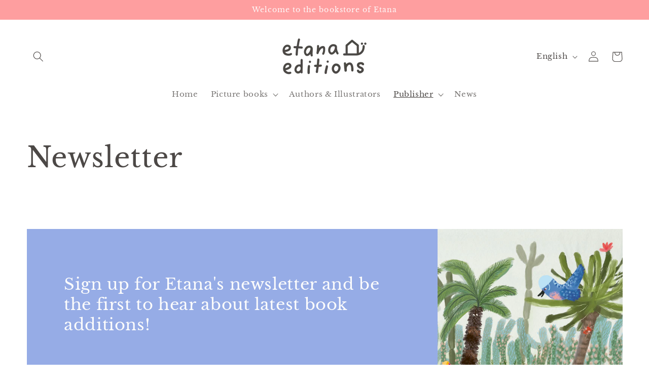

--- FILE ---
content_type: text/css
request_url: https://etanaeditions.com/cdn/shop/t/4/assets/theme-custom.css?v=174386956404813087941699983080
body_size: 118
content:
.hidden{display:none}body{font-size:1.52rem}.collection-hero__image-container img{object-fit:contain}.collection .collection__title,.collection .title{margin-bottom:3rem}.collection ul{margin-top:6px}.author-description img,.template-product .image-with-text img{object-fit:contain}.template-product .image-with-text{padding:0 5rem}.template-product .author-description .image-with-text{padding:0}.author-description .writer,.author-description .illustrator .image-with-text__content{margin-bottom:-1px}.author-description .image-with-text__grid{align-items:center}.author-description .writer .image-with-text__content,.author-description .illustrator .image-with-text__content{min-height:331px}.author-description .image-with-text.writer .image-with-text__grid,.template-product .image-with-text.author-inverse .image-with-text__grid{border-top:2px solid #96ace6;border-left:2px solid #96ace6}.author-description .image-with-text.writer.single-author .image-with-text__grid{border-bottom:2px solid #96ace6}.author-description .image-with-text.illustrator .image-with-text__grid,.template-product .image-with-text.author-accent-1 .image-with-text__grid{border-right:2px solid #fe9e9f;border-bottom:2px solid #fe9e9f}.template-product .image-with-text__media{background:none!important}.author-description .image-with-text__media-item,.template-product .image-with-text.author-accent-1 .image-with-text__media-item,.template-product .image-with-text.author-inverse .image-with-text__media-item{max-width:300px;width:100%}.author-description .image-with-text__content{max-width:100%}.author-description .image-with-text__media--small{height:31.4rem}.author-description .image-with-text__text{margin-bottom:1em;color:#fff}.multicolumn a{text-decoration:none}.blog__posts .card__heading{font-size:calc(var(--font-heading-scale) * 2rem)}.blog__posts .article-card__excerpt{font-size:calc(var(--font-heading-scale) * 1.3rem)}.image-with-text__newsletter input:focus{box-shadow:none}footer .footer-block ul li a{text-decoration:none}footer .footer-block ul li a.list-menu__item--active{text-decoration:underline}footer .footer-block ul ul{padding-inline-start:30px}footer .footer-block ul ul li{list-style:disc}footer .footer-block ul ul li a{color:rgba(var(--color-foreground),.75);line-height:calc(1 + .8 / var(--font-body-scale))}footer .footer-block ul ul li a:hover{color:rgb(var(--color-foreground));text-decoration:underline}footer .footer-block summary{padding:.5rem 0;text-decoration:none}footer .footer-block summary span{color:rgba(var(--color-foreground),.75);line-height:calc(1 + .8 / var(--font-body-scale))}footer .footer-block summary svg path{fill:rgb(var(--color-foreground))}footer .footer-block summary .icon-caret{position:relative;right:0;left:1rem}.shopify-pc__banner__wrapper{flex-direction:row!important}.shopify-pc__banner__dialog{width:100%!important;left:0!important}.shopify-pc__banner__body{margin-bottom:0!important}.shopify-pc__banner__dialog button,.shopify-pc__prefs__header-actions button{flex-basis:auto!important;border-radius:30px!important;border:none!important;min-height:51px!important;margin-top:0!important}@media screen and (max-width: 560px){.shopify-pc__banner__btns{flex-direction:column!important;gap:15px;align-items:center}.shopify-pc__banner__dialog button{width:280px;margin-right:0!important}.shopify-pc__banner__body{text-align:center}}@media screen and (max-width: 749px){.author-description .image-with-text__media-item,.template-product .image-with-text.author-inverse .image-with-text__media-item,.template-product .image-with-text.author-accent-1 .image-with-text__media-item{width:100%}.author-description .image-with-text.writer .image-with-text__grid,.author-description .image-with-text.illustrator .image-with-text__grid,.template-product .image-with-text.author-inverse .image-with-text__grid,.template-product .image-with-text.author-accent-1 .image-with-text__grid{border:none}.author-description .image-with-text.illustrator,.template-product .image-with-text.author-accent-1{margin-top:50px}}@media screen and (max-width: 989px){.shopify-pc__banner__wrapper{flex-direction:column!important;gap:20px}}
/*# sourceMappingURL=/cdn/shop/t/4/assets/theme-custom.css.map?v=174386956404813087941699983080 */


--- FILE ---
content_type: text/javascript
request_url: https://etanaeditions.com/cdn/shop/t/4/assets/theme-custom.js?v=140729604463056926571692000181
body_size: -767
content:
!function($) {

    // Document ready
    $(function() {


      
    });

}(jQuery);